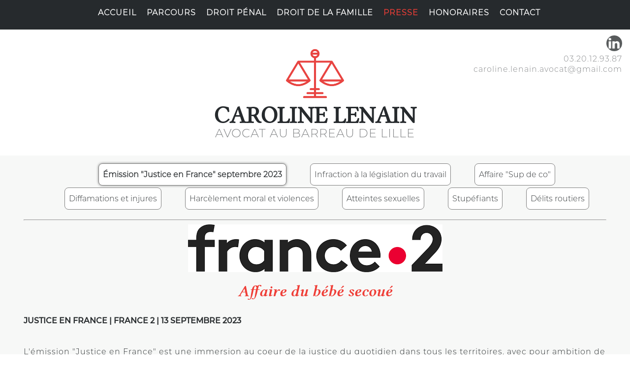

--- FILE ---
content_type: text/css
request_url: https://caroline-lenain-avocat.fr/site.css?version=20250403
body_size: 3122
content:
@font-face
{
	font-family: "Linux";
	src: url("police/LinLibertine_aDRS.ttf") format("truetype");
}

@font-face
{
	font-family: "LinuxI";
	src: url("police/LinLibertine_RZI.ttf") format("truetype");
}

@font-face
{
	font-family: "Montserrat-black";
	src: url("police/Montserrat-Medium.otf") format("truetype");
}

@font-face
{
	font-family: "Montserrat-light";
	src: url("police/Montserrat-Light.otf") format("truetype");
}

html, body, div, ul, li {
	margin: 			0;
	padding: 			0;
}

html
{
	text-align:			center;
	padding:			0px;
}

div
{
	display:			block;
}

h1
{
	color:				rgb(38,42,45);
	font-family:		Linux;
	font-size:			3em;
	text-transform:		uppercase;
	margin:				0px;
	padding:			0px;
}

p
{
	color:				rgb(133,135,137);
	font-family:		Montserrat-light;
	font-size:			1.5em;
	letter-spacing:		1px;
	margin:				0px;
}

a, a:hover, a:active
{
	color:				inherit;
	text-decoration:	inherit;
}

/* ---------------------------------------------------- */

header
{
	display:			block;
	position:			fixed;
	background-color:	rgb(38,42,45);
	width:				100%;
	height:				60px;
	z-index:			10;
}

.menu
{
	position:			relative;
	width:				100%;
	color:				white;
	font-family:		Montserrat-light;
	font-weight:		bold;
	font-size:			1em;
	letter-spacing:		1px;
	text-transform: 	uppercase;
	padding-top:		1em;
	padding-bottom:		1em;
	padding-left:		1em;
}

.menu ul
{
	margin:				0px;
	padding:			0px;
}

.menu li
{
	display:			inline-block;
	margin-right:		1em;
}

.menu .actif
{
	color:				rgb(239,62,55);
}

.icon, .mico
{
	visibility:			hidden;
}

.sidebar .menu
{
	transform:				translateX(0px);
	-o-transform:			translateX(0px);
	-moz-transform:			translateX(0px);
	-ms-transform:			translateX(0px);
	-webkit-transform:		translateX(0px);
	transition-duration:	0.3s;
}

@media screen and (max-width: 680px) {
	.mico
	{
		cursor:				pointer;
		display:			block;
		height:				22px;
		width:				40px;
		visibility:			visible;
		margin:				8px;
		margin-top:			16px;
	}
	
	.icon, .icon::after, .icon::before
	{
		position:			absolute;
		display:			block;
		float:				left;
		width:				40px;
		height:				3px;
		background-color:	rgb(247,248,247);
		cursor:				pointer;
		visibility:			visible;
		margin-top:			10px;
		
	}
	
	.icon::before
	{
		content:			"";
		margin-top:			-10px;
	}
	
	.icon::after
	{
		content:			"";
		margin-top:			10px;
	}
	
	.menu
	{
		position:			absolute;
		background-color:	rgb(38,42,45);
		border-radius:		8px;
		width:				200px;
		height:				300px;
		text-align:			center;
		padding:			0;
		box-shadow:			0px 0px 4px grey;
		
		transform:				translateX(-200px);
		-o-transform:			translateX(-200px);
		-moz-transform:			translateX(-200px);
		-ms-transform:			translateX(-200px);
		-webkit-transform:		translateX(-200px);
		transition-duration:	0.3s;
	}
	
	.menu ul
	{
		margin:				10px;
	}
	
	.menu li
	{
		display:			block;
		padding-bottom:		8px;
	}
}

.spacer
{
	position:			relative;
	height:				3.5em;
}


/* ---------------------------------------------------- */

.bandeau
{
	min-height:			240px;
	width:				100%;
	text-align:			center;
	position:			relative;
	padding-bottom:		20px;
	overflow:			hidden;
}

.bandeau::after {
    content: "";
    clear: both;
    display: table;
}

.bandeau .plan1
{
	position:			relative;
	z-index:			2;
	top:				0px;
	right:				0px;
	margin:				1em;
	text-align:			center;
	width:				100%;
}

.bandeau .plan1 img
{
	border-radius:		50%;
	width:				2em;
	height:				2em;
	margin:				0;
	margin-left:		4px;
	padding:			0;
	cursor:				pointer;
}

.bandeau .plan1 p
{
	font-size:			1em;
	margin-top:			2px;
}


.bandeau .plan2
{
	position:			relative;
	z-index:			1;
	width:				90%;
	margin-left:		5%;
}

.bandeau .plan2 h1
{
	margin-bottom: 		4px;
}

.bandeau .plan2 p
{
	text-transform:		uppercase;
	margin-top:			-10px;
}

.bandeau .plan2 img
{
	width:				40%;
	max-width:			120px;
}

@media screen and (min-width: 680px) {
	.bandeau .plan1{
		position:		absolute;
		text-align:		right;
	}
	.bandeau .plan2{
		position:		absolute;
		padding-top:	40px;
	}	
}

/* ---------------------------------------------------- */

.carrousel
{
	position:			relative;
	height:				24em;
	text-align:			left;
	width:				100%;
	background-color:	grey;
	overflow:			hidden;
}

.carrousel .plan1
{
	position:			absolute;
	z-index:			2;
	width:				100%;
}

.carrousel .plan2
{
	position:			relative;
	z-index:			1;
	width:				90%;
	margin:				auto;
	margin-top:			10px;
	text-align:			left;
	text-shadow:		0px 0px 16px black;
}

@media screen and (min-width: 680px) {
	.carrousel
	{
		text-align:		left;
	}
	
	.carrousel .plan2{
		width:			40%;
		margin-left:	5%;
	}
}

.carrousel img
{
	height:				380px;
	width:				100%;
	
}

.carrousel h1
{
	color:				white;	
	font-size:			2.3em;
}

.carrousel p
{
	color:				rgb(239,62,55);
	font-family:		Linux;
	text-shadow: 		1px 1px 2px black, 0 0 1em white, 0 0 0.2em red;
}

#carrousel
{
	
	background-repeat:	no-repeat;
	background-position:center center;
	background-size:	cover;
}

.carrousel_c1
{
	background-image:	url(image/c1.jpg);
}

.carrousel_c2
{
	background-image:	url(image/c2.jpg);
}

.carrousel_c3
{
	background-image:	url(image/c3.jpg);
}

/* ---------------------------------------------------- */

.page
{
	display:			block;
	position:			relative;
	min-height:			300px;
}

.pagesimple
{
	display:			block;
	position:			relative;
	min-height:			232px;
}

.page::after {
    content: "";
    clear: both;
    display: table;
}

.bloc
{
	display:			flex;
	flex-direction:		column;
	justify-content:	center;
	position:			relative;
	float:				left;
	width:				100%;
	min-width:			320px;
	height:				400px;
	background-color:	rgb(239,62,55);
	padding-bottom:		0px;	
}

@media screen and (min-width: 680px) {
	.bloc{
		max-width: 		50%;
	}
}

.bloc p
{
	font-family:		LinuxI;
	font-weight:		normal;
	font-size:			2em;
	text-align:			center;
	vertical-align:		center;
	letter-spacing:		0px;
	margin-left:		20px;
	margin-right:		20px;
}

.bloc h1
{
	
	font-family:		Montserrat-black;
	letter-spacing:		1px;
}

.blanc
{
	background-color:	white;
}

.blanc h1, .blanc p
{
	color:				rgb(239,62,55);
}

.rouge
{
	background-color:	rgb(239,62,55);
}

.rouge h1
{
	color:				white;
}

.rouge p
{
	color:				white;
}

#parcours {
	background-color:	white;
	background-image:	url(image/caroline-lenain.jpg);
	background-repeat:	no-repeat;
	background-position:center center;
	background-size:	contain;
}

#penal
{
	background-color:	white;
	background-image:	url(image/droit-penal.jpg);
	background-repeat:	no-repeat;
	background-position:center center;
	background-size:	contain;
}

#penal_indemnisation
{
	background-color:	white;
	background-image:	url(image/droit-penal-indemnisation.jpg);
	background-repeat:	no-repeat;
	background-position:center center;
	background-size:	contain;
}

#penal_domaine
{
	background-color:	white;
	background-image:	url(image/droit-penal-domaine.jpg);
	background-repeat:	no-repeat;
	background-position:center center;
	background-size:	contain;
}

#famille
{
	background-color:	white;
	background-image:	url(image/droit-famille.jpg);
	background-repeat:	no-repeat;
	background-position:center center;
	background-size:	contain;
}

#famille_separation
{
	background-color:	white;
	background-image:	url(image/droit-famille-separation.jpg);
	background-repeat:	no-repeat;
	background-position:center center;
	background-size:	contain;
}

#famille_succession
{
	background-color:	white;
	background-image:	url(image/droit-famille-succession.jpg);
	background-repeat:	no-repeat;
	background-position:center center;
	background-size:	contain;
}

#famille_adoption
{
	background-color:	white;
	background-image:	url(image/droit-famille-adoption.jpg);
	background-repeat:	no-repeat;
	background-position:center center;
	background-size:	contain;
}

#autre
{
	background-color:	white;
	background-image:	url(image/droit-travail.jpg);
	background-repeat:	no-repeat;
	background-position:center center;
	background-size:	contain;
}

#autre_commerce
{
	background-color:	white;
	background-image:	url(image/droit-commercial.jpg);
	background-repeat:	no-repeat;
	background-position:center center;
	background-size:	contain;
}

#autre_civil
{
	background-color:	white;
	background-image:	url(image/droit-civil.jpg);
	background-repeat:	no-repeat;
	background-position:center center;
	background-size:	contain;
}

#honoraire
{
	background-color:	white;
	background-image:	url(image/honoraires.jpg);
	background-repeat:	no-repeat;
	background-position:center center;
	background-size:	contain;
}

#contact
{
	background-color:	white;
	background-image:	url(image/contact.jpg);
	background-repeat:	no-repeat;
	background-position:center center;
	background-size:	contain;
}

.voile
{
	display:			flex;
	flex-direction:		column;
	justify-content:	center;
	height:				100%;
	vertical-align:		center;
}

.element
{
	position:			block;
	top:				0%;
	height:				100%;
	width:				100%;
	vertical-align:		center;
	
}

.element h1, .citation
{
	position:			relative;
	top:				50%;
	margin-top:			-20px;
	width:				100%;
	padding-left:		10px;
	padding-right:		10px;
}

.element h1
{
	text-shadow:		0px 0px 2px grey;
}

@media screen and (max-width: 680px) {
	.element h1
	{
		font-size:		2em;
	}
}

.brouge, .bgris
{
	position:			absolute;
	width:				100%;
	height:				100%;
	opacity:			0.75;
	top:				0;
}

.brouge
{
	background-color:	rgb(239,62,55);
}

.bgris
{
	background-color:	rgb(220,220,220);
}

.voile_rouge
{
	background-color:	rgb(239,62,55,0.75);
}

.voile_rouge h1
{
	color:				white;
	text-shadow:		0px 0px 2px grey;
	-khtml-opacity: 	1;
}
	
.voile_gris
{
	background-color:	rgb(220,220,220,0.75);
}

@media screen and (-webkit-min-device-pixel-ratio:0) {
	.voile
	{
		display: 			-webkit-inline-box;
		width:				100%;
		-webkit-box-pack: 	center;
		-webkit-box-align: 	center;
	}
	
	.voile_rouge
	{
		
		opacity:			0.75;
		-khtml-opacity: 	0.75;
	}
	
	.voile_rouge h1
	{
		color:				white;
		-khtml-opacity: 	1;
	}
	
	.voile_gris
	{
		background-color:	rgb(220,220,220);
		opacity:			0.75;
		-khtml-opacity: 	0.75;
		justify-content:	center;
		vertical-align:		center;
	}
	
	.voile_gris h1
	{
		color:				white;
		-khtml-opacity: 	1;
	}
}

/* ---------------------------------------------------- */

.contact
{
	padding:		20px;
	padding:		20px;
}

.contact h1
{
	font-family:		LinuxI;
	font-weight:		normal;
	font-size:			2em;
	text-transform:		none;
	padding-bottom:		10px;
}

.contact p
{
	color:				rgb(239,62,55);
	font-family:		Linux;
	font-weight:		normal;
	font-size:			1.5em;
	text-transform:		none;
	padding-bottom:		10px;
}

.contact hr
{
	color:				rgb(239,62,55);
	margin-left:		10%;
	margin-right:		10%;
}

/* ---------------------------------------------------- */

.footer
{
	display:			block;
	position:			relative;
	padding-top:		12px;
	color:				grey;
	background-color:	rgb(38,42,45);	
}

.footer li, .footer p
{
	font-family:		Montserrat-light;
	font-size:			1em;
	text-transform:		uppercase;
}

.footer div
{
	position:			relative;
	padding:			8px;
}

.footer li
{
	display:			inline-block;
	margin-right:		1.5em;
	
}

.footer li:last-child
{
	margin-right:		0;
}

.footer img
{
	border-radius:		50%;
	width:				3em;
	height:				3em;
	margin:				0;
	margin-left:		8px;
	padding:			0;
}

.footer img:hover
{
	border-radius:		45%;
	cursor:				pointer;
}

/* ---------------------------------------------------- */

.presentation
{
	display:			flex;
	flex-direction:		column;
	justify-content:	center;
	position:			relative;
	float:				left;
	width:				100%;
	min-width:			320px;
	height:				230px;	
}

.presentation::after {
    content: "";
    clear: both;
    display: table;
}

.presentation h1
{
	color:				white;
	text-shadow:		0px 0px 2px grey;
	font-family:		Montserrat-black;
	letter-spacing:		1px;
}

@media screen and (max-width: 680px) {
	.presentation h1
	{
		font-size:		2em;
	}
}

/* ---------------------------------------------------- */

.droit-famille, .droit-penal, .droit-autre
{
	background-color:	white;
	display:			block;
	position:			relative;
	padding-bottom:		1em;
	
	padding-top:		4em;
	top:				-4em;
	margin-bottom:		-4em;
}

.droit-famille p, .droit-penal p, .droit-autre p
{
	font-family:		Montserrat-black;
	text-transform:		uppercase;
}

.droit-famille .actif p, .droit-penal .actif p, .droit-autre .actif p
{
	color:				rgb(239,62,55);
}

.droit-famille img, .droit-penal img, .droit-autre img
{
	height:				8em;
	margin:				auto;
	
	width:				8em;
}

.droit-famille::after, .droit-penal::after, .droit-autre::after {
    content: "";
    clear: both;
    display: table;
}

.icone, .icone3
{
	display:			flex;
	flex-direction:		column;
	justify-content:	center;
	margin-bottom:		2em;
	position:			relative;
	float:				left;
	width:				50%;
}

.icone p
{
	font-size:			1em;
}

.icone3
{
	width:				100%;
}

@media screen and (min-width: 680px) {
	.icone{
		max-width: 		25%;
	}
		
	.icone3{
		max-width: 		33%;
	}
}

/* ---------------------------------------------------- */

.contenu
{
	background-color:	rgb(247,248,247);
	padding-bottom:		3em;
	padding-left:		3em;
	padding-right:		3em;
	padding-top:		1em;
}

.contenu h1
{
	color:				rgb(239,62,55);
	font-family:		LinuxI;
	font-size:			2em;
	margin-bottom:		1em;
	margin-top:			0.5em;
	text-transform:		none;
}

.contenu h2
{
	color:				rgb(43,47,49);
	font-family:		Montserrat-black;
	font-size:			1em;
	margin-bottom:		1.5em;
	margin-top:			1.5em;
	text-align:			left;
	text-transform:		uppercase;
}

.contenu p
{
	color:				rgb(43,47,49);
	font-family:		Montserrat-light;
	font-size:			1em;
	line-height:		1.5em;
	margin-bottom:		1.5em;
	text-align:			left;
	text-transform:		none;
}

.contenu ul
{
	margin-bottom:		1em;
}

.contenu li
{
	color:				rgb(43,47,49);
	font-family:		Montserrat-light;
	font-size:			1em;
	line-height:		1.7em;
	margin-left:		3em;
	text-align:			left;
	text-transform:		none;
}

#onglets li
{
	background-color:	white;
	border:				1px solid grey;
	border-radius:		8px;
	display:			inline-block;
	font-weight:		normal;
	margin-bottom:		4px;
	padding:			8px;
}

#onglets .active
{
	box-shadow:			0px 0px 5px grey;
	display:			inline-block;
	font-weight:		bold;
}

.google
{
	width:				100%;
	height:				300px;
}

.map
{
	width:				300px;
	height:				300px;
}

@media screen and (min-width: 680px) {
	.google
	{
		width:			100%;
		height:			400px;
	}

	.map
	{
		width:			400px;
		height:			400px;
	}
}

#rea {
	--color:			rgb(38,42,45);
	color:				white;
}

.photo {
	border-radius:		2px;
	box-shadow:			0px 0px 5px grey;
}

--- FILE ---
content_type: application/javascript
request_url: https://caroline-lenain-avocat.fr/js/site.js
body_size: 122
content:
(function($){
	$("#mico").click(function(e){
		e.preventDefault();
		$("body").toggleClass("sidebar");
	})
})(jQuery);